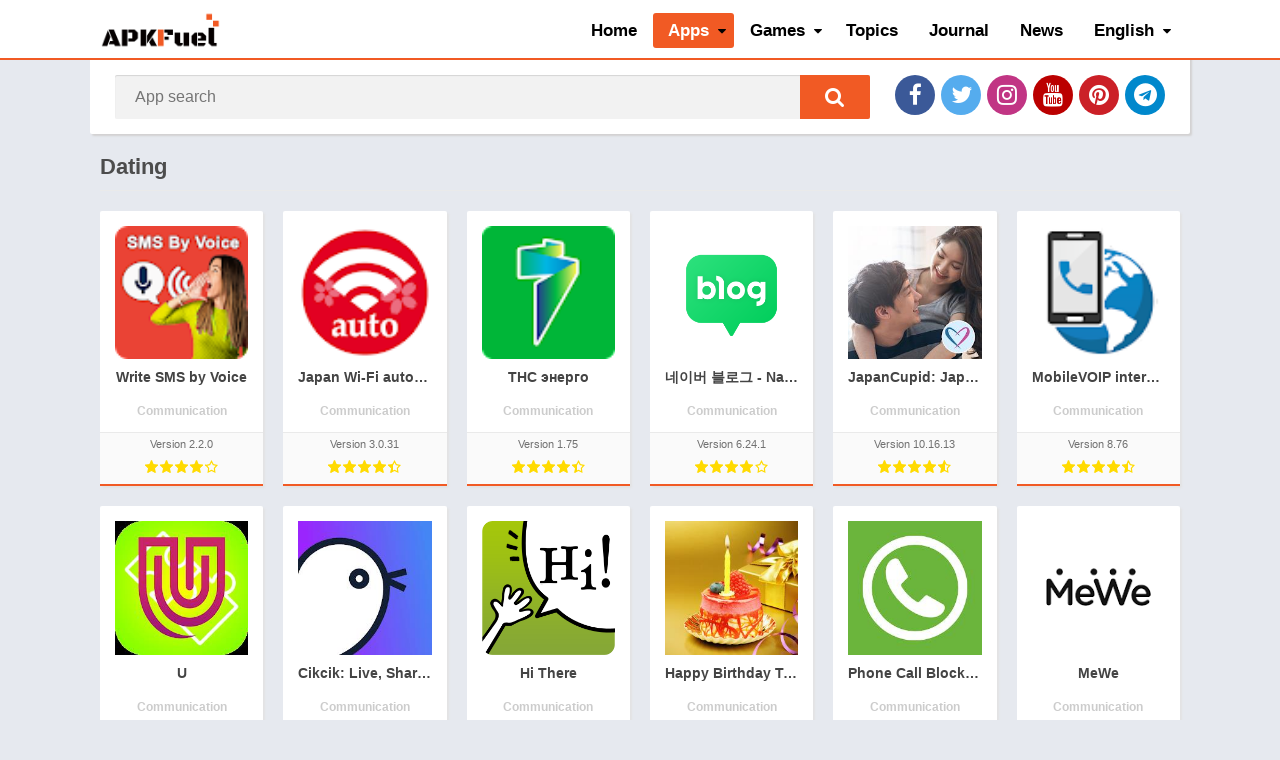

--- FILE ---
content_type: text/html; charset=UTF-8
request_url: https://apkfuel.com/apps/dating/1-1-1
body_size: 5889
content:
<!DOCTYPE html>
<html lang="en">
  <head>
    <meta charset="UTF-8" />
    <meta http-equiv="X-UA-Compatible" content="IE=edge" />
    <meta name="viewport" content="width=device-width, initial-scale=1" />
    <link rel="preload" href="https://apkfuel.com/public2/css/font-awesome.min.css" as="style" />
    <link type="text/css" rel="stylesheet" href="https://apkfuel.com/public2/css/font-awesome.min.css" />
    <title>Download the Most Popular Android Dating Apps for Free - APKFuel</title>
    <script type="492ccbac5cecc8d7f6939125-text/javascript" src="https://apkfuel.com/public2/js/jquery.min.js?ver=3.6.4" id="jquery-core-js"></script>
    <meta name="keywords" content="Dating Apps apk download, free Dating Apps download, download Dating Apps apk, Dating Apps apk downloader, Dating Apps android" />
    <meta name="description" content="Discover the newest Dating Apps with APKFuel, enjoy safe and fast downloads of Dating APK, and unlock a world of excitement right on your Android device." />
    <meta property="og:site_name" content="apkfuel.com" />
    <meta property="og:title" content="Download the Most Popular Android Dating Apps for Free- APKFuel" />
    <meta property="og:url" content="https://apkfuel.com/apps/dating/1-1-1" />
    <meta property="og:type" content="website" />
    <meta name="renderer" content="webkit" />
    <link rel="preconnect" href="https://img.apkfuel.com">
    <link rel="dns-prefetch" href="https://img.apkfuel.com">
    <link rel="preconnect" href="https://www.googletagmanager.com">
    <link rel="dns-prefetch" href="https://www.googletagmanager.com">
    <link rel="preconnect" href="https://analytics.google.com">
    <link rel="dns-prefetch" href="https://analytics.google.com">
    <link rel="preload" href="https://apkfuel.com/public2/css/app.css" as="style" />
    <link rel="preload" href="https://apkfuel.com/public2/css/game-detail.css" as="style" />
    <link rel="preload" href="https://apkfuel.com/public2/js/jquery.min.js" as="script" />
    <link rel="canonical" href="https://apkfuel.com/apps/dating/1-1-1" />
    <link rel="alternate" href="https://apkfuel.com/apps/dating/1-1-1" hreflang="en" />
    <link rel="alternate" href="https://apkfuel.com/vi/apps/dating/1-1-1" hreflang="vi" />
     <link rel="shortcut icon" href="https://apkfuel.com/public2/images/favicon.ico" />
    <script type="492ccbac5cecc8d7f6939125-text/javascript">
        var BaseUrl = "https://apkfuel.com/";
        var base_url = "https://apkfuel.com/";
    </script>
    <script src="https://apkfuel.com/public2/js/jquery.min.js" type="492ccbac5cecc8d7f6939125-text/javascript"></script>

    <script type="application/ld+json">
        {
            "@context": "http://schema.org",
            "@type": "WebSite",
            "name": "APKFuel",
            "url": "https://apkfuel.com/",
            "potentialAction": {
                "@type": "SearchAction",
                "target": "https://apkfuel.com/search?q={search_term_string}",
                "query-input": "required name=search_term_string"
            }
        }
    </script>
    <script async src="https://pagead2.googlesyndication.com/pagead/js/adsbygoogle.js?client=ca-pub-5172919023897490" crossorigin="anonymous" type="492ccbac5cecc8d7f6939125-text/javascript"></script>    <script type="application/ld+json">
      {
        "@context": "https://schema.org",
        "@type": "BreadcrumbList",
        "itemListElement": [
          {
            "@type": "ListItem",
            "position": 1,
            "name": "Home",
            "item": "https://apkfuel.com"
          },
          {
            "@type": "ListItem",
            "position": 2,
            "name": "Apps",
            "item": "https://apkfuel.com/apps/dating/1-1-1"
          }
        ]
      }
    </script>
    <link
      rel="stylesheet"
      href="https://apkfuel.com/public2/css/app.css"
    />

    <style>
      html a,
      html #header nav .menu > li.menu-item-has-children > .sub-menu::before,
      html .section .bloque-blog a.title:hover,
      html .section.blog .bloques li a.title:hover,
      html .aplication-single .box .entry a,
      html .aplication-single .box .box-content a,
      html .aplication-page .box .entry a,
      html .aplication-single .rating-average b,
      html .ratingBoxMovil .rating-average b,
      html #comments ol.comment-list .comment .comment-body .reply a,
      html .aplication-single .data-app span a,
      html .section .bloque-app-second .title:hover,
      html #wp-calendar td a,
      html .relacionados .bloque-app a:hover .title,
      html .trackback a,
      html .pingback a,
      html .pxtd h3 i,
      html .spinvt .snt {
        color: #f15a24;
      }
      html #header nav ul li.current-menu-item a,
      html #header nav .menu > li > a::before,
      html #header nav .menu > li.beforeactive > a::before,
      html #menu-mobile ul li a:hover,
      html body.nav_res #header nav ul.menu.active li a:hover,
      html body.nav_res #header nav ul.menu.active li a:hover i::before,
      html #subheader #searchBox form button,
      html #subheader.np #searchBox form button,
      html #subheader .np .social li a,
      html .pagination .page-numbers.current,
      html .pagination a.page-numbers:hover,
      html .section.blog .pagination .page-numbers.current,
      html .section.blog .pagination a.page-numbers:hover,
      html .section.blog .bloques li .excerpt .readmore a,
      html .section a.more,
      html .aplication-single .s2 .meta-cats a,
      html .downloadAPK:not(.danv):not(.t),
      html .aplication-single .readmore,
      html .aplication-single .etiquetas a,
      html .aplication-single .box h2.box-title::after,
      html .aplication-single .box h3.box-title::after,
      html .aplication-page .box h1.box-title::after,
      html h1.box-title::after,
      html .box #reply-title::after,
      html .box .comments-title::after,
      html #slideimages .si-prev i,
      html #slideimages .si-next i,
      html #comments input[type="submit"],
      html .widget.widget_tag_cloud a,
      html .widget .search-form input[type="submit"],
      html .widget .wp-block-search .wp-block-search__button,
      html main .error404 form button,
      html .ratingBoxMovil button,
      html #slideimages .px-prev i,
      html #slideimages .px-next i,
      html .section.blog .pagination .current,
      html .section.blog .pagination a:hover,
      html #box-report input[type="submit"],
      #main-site .error404 form button,
      html .section .bloque-app a::after,
      html .bld_,
      html #backtotop,
      html #dasl:not([disabled]),
      html .sdl-bar div {
        background: #f15a24;
      }
      html ::-webkit-scrollbar-thumb {
        background: #f15a24;
      }
      html #header,
      html #header nav .menu > li.menu-item-has-children > .sub-menu::before,
      html #subheader,
      html .section .bloque-app a::before,
      html .section .bloque-app-second,
      html #footer,
      html .bld_ico,
      html .bloque-blog,
      html .spinvt .snv {
        border-color: #f15a24;
      }
      html .loading {
        border-top-color: #f15a24;
      }
      html .section .bloque-app .px-postmeta {
        border-bottom-color: #f15a24;
      }
      html .spinvt .snv {
        border-right-color: transparent;
      }
      html .loading,
      html .g-recaptcha::before {
        border-top-color: #f15a24;
      }
    </style>
  </head>
  <body class="archive category category-apps category-6 aprp-6">
    <style>
    #header nav a{
        font-size: 17px!important;
    }
</style>
<div class="wrapper-page">
    <div id="menu-mobile" style="display:none;">
        <ul id="menu-main-menue" class="menu">
            <li  class="menu-item  ">
                <a href="/">Home</a>
            </li>
            <li  class="menu-item  current-menu-item menu-item-has-children "><a href="/apps" aria-current="page">Apps</a>
                <ul class="sub-menu">
                                            <li class="menu-item  "><a href="/apps/art_and_design/12-1-1">Art & Design</a></li>
                                            <li class="menu-item  "><a href="/apps/auto_and_vehicles/7-1-1">Auto & Vehicles</a></li>
                                            <li class="menu-item  "><a href="/apps/beauty/7-1-1">Beauty</a></li>
                                            <li class="menu-item  "><a href="/apps/books_and_reference/9-1-1">Books & Reference</a></li>
                                            <li class="menu-item  "><a href="/apps/business/8-1-1">Business</a></li>
                                            <li class="menu-item  "><a href="/apps/comics/9-1-1">Comics</a></li>
                                            <li class="menu-item  "><a href="/apps/communication/1-1-1">Communication</a></li>
                                            <li class="menu-item  "><a href="/apps/dating/1-1-1">Dating</a></li>
                                            <li class="menu-item  "><a href="/apps/education/12-1-1">Education</a></li>
                                            <li class="menu-item  "><a href="/apps/entertainment/12-1-1">Entertainment</a></li>
                                            <li class="menu-item  "><a href="/apps/events/12-1-1">Events</a></li>
                                            <li class="menu-item  "><a href="/apps/finance/13-1-1">Finance</a></li>
                                            <li class="menu-item  "><a href="/apps/food_and_drink/7-1-1">Food & Drink</a></li>
                                            <li class="menu-item  "><a href="/apps/health_and_fitness/7-1-1">Health & Fitness</a></li>
                                            <li class="menu-item  "><a href="/apps/house_and_home/7-1-1">House & Home</a></li>
                                            <li class="menu-item  "><a href="/apps/libraries_and_demo/8-1-1">Libraries & Demo</a></li>
                                            <li class="menu-item  "><a href="/apps/lifestyle/7-1-1">Lifestyle</a></li>
                                            <li class="menu-item  "><a href="/apps/maps_and_navigation/5-1-1">Maps & Navigation</a></li>
                                            <li class="menu-item  "><a href="/apps/medical/7-1-1">Medical</a></li>
                                            <li class="menu-item  "><a href="/apps/music_and_audio/6-1-1">Music & Audio</a></li>
                                            <li class="menu-item  "><a href="/apps/editor/6-1-1">Editor's Choice</a></li>
                                            <li class="menu-item  "><a href="/apps/news_and_magazines/9-1-1">News & Magazines</a></li>
                                            <li class="menu-item  "><a href="/apps/parenting/12-1-1">Parenting</a></li>
                                            <li class="menu-item  "><a href="/apps/personalization/4-1-1">Personalization</a></li>
                                            <li class="menu-item  "><a href="/apps/photography/10-1-1">Photography</a></li>
                                            <li class="menu-item  "><a href="/apps/productivity/8-1-1">Productivity</a></li>
                                            <li class="menu-item  "><a href="/apps/shopping/11-1-1">Shopping</a></li>
                                            <li class="menu-item  "><a href="/apps/social/1-1-1">Social</a></li>
                                            <li class="menu-item  "><a href="/apps/sports/7-1-1">Sports</a></li>
                                            <li class="menu-item  "><a href="/apps/tools/2-1-1">Tools</a></li>
                                            <li class="menu-item  "><a href="/apps/travel_and_local/5-1-1">Travel & Local</a></li>
                                            <li class="menu-item  "><a href="/apps/weather/7-1-1">Weather</a></li>
                                            <li class="menu-item  "><a href="/apps/video_players_and_editors/6-1-1">Video Players & Editors</a></li>
                                    </ul>
            </li>
            <li  class="menu-item  menu-item-has-children "><a href="/games">Games</a>
                <ul class="sub-menu">
                                            <li class="menu-item  "><a href="/games/action/2-1-1">Action</a></li>
                                            <li class="menu-item  "><a href="/games/adventure/4-1-1">Adventure</a></li>
                                            <li class="menu-item  "><a href="/games/arcade/3-1-1">Arcade</a></li>
                                            <li class="menu-item  "><a href="/games/board/6-1-1">Board</a></li>
                                            <li class="menu-item  "><a href="/games/card/6-1-1">Card</a></li>
                                            <li class="menu-item  "><a href="/games/casino/6-1-1">Casino</a></li>
                                            <li class="menu-item  "><a href="/games/casual/11-1-1">Casual</a></li>
                                            <li class="menu-item  "><a href="/games/educational/3-1-1">Educational</a></li>
                                            <li class="menu-item  "><a href="/games/music/7-1-1">Music</a></li>
                                            <li class="menu-item  "><a href="/games/word/3-1-1">Word</a></li>
                                            <li class="menu-item  "><a href="/games/popular_games/3-1-1">Popular Games</a></li>
                                            <li class="menu-item  "><a href="/games/puzzle/3-1-1">Puzzle</a></li>
                                            <li class="menu-item  "><a href="/games/racing/9-1-1">Racing</a></li>
                                            <li class="menu-item  "><a href="/games/role_playing/1-1-1">Role Playing</a></li>
                                            <li class="menu-item  "><a href="/games/simulation/8-1-1">Simulation</a></li>
                                            <li class="menu-item  "><a href="/games/strategy/5-1-1">Strategy</a></li>
                                            <li class="menu-item  "><a href="/games/trivia/3-1-1">Trivia</a></li>
                                    </ul>
            </li>

            <li  class="menu-item  ">
                <a href="/topic">Topics</a>
            </li>

                        <li  class="menu-item  ">
                <a href="https://apkfuel.com/journal/">Journal</a>
            </li>
                        <li class="menu-item   "><a href="/news">News</a></li>
            <li class="menu-item  menu-item-has-children ">
                <a>

                    English
                </a>
                <ul class="sub-menu">
                                        <li class = 'menu-item  ' data="en" data-url="https://apkfuel.com/apps/dating/1-1-1">
                        <a  href="https://apkfuel.com/apps/dating/1-1-1" hreflang="en">English</a>
                    </li>
                                        <li class = 'menu-item  ' data="vi" data-url="https://apkfuel.com/vi/apps/dating/1-1-1">
                        <a  href="https://apkfuel.com/vi/apps/dating/1-1-1" hreflang="vi">Việt Nam</a>
                    </li>
                                    </ul>
            </li>

            <li>
                <ul class="social">
                    <li>
                        <a href="https://facebook.com/apkfuel/" class="facebook" title="Facebook" target="_blank" rel="nofollow">
                            <i class="fa fa-facebook" aria-hidden="true"></i>
                        </a>
                    </li>
                    <li>
                        <a href="https://twitter.com/apkfuel" class="twitter" title="Twitter" target="_blank" rel="nofollow">
                            <i class="fa fa-twitter" aria-hidden="true"></i>
                        </a>
                    </li>
                    <li>
                        <a href="#" class="instagram" title="Instagram" target="_blank" rel="nofollow">
                            <i class="fa fa-instagram" aria-hidden="true"></i>
                        </a>
                    </li>
                    <li>
                        <a href="https://www.youtube.com/c/APKFuel" class="youtube" title="YouTube" target="_blank" rel="nofollow"><i class="fa fa-youtube" aria-hidden="true"></i>
                        </a>
                    </li>
                    <li>
                        <a href="https://www.pinterest.com/APKFuel_Dot_Com/" class="pinterest" title="Pinterest" target="_blank" rel="nofollow">
                            <i class="fa fa-pinterest" aria-hidden="true"></i>
                        </a>
                    </li>
                    <li>
                        <a href="#" class="telegram" title="Telegram" target="_blank" rel="nofollow">
                            <i class="fa fa-telegram" aria-hidden="true"></i>
                        </a>
                    </li>
                </ul>
            </li>
        </ul>		
    </div>
<div class="wrapper-inside">
<header id="header">
    <div class="container">
        <div class="logo">
            <a href="https://apkfuel.com"><img src="https://apkfuel.com/public2/images/APKFuel-Logo.png" alt="APKFuel" width="272" height="90"></a>
        </div>
        <nav class="menu-main-menue-container">
            <div class="menu-open"><i class="fa fa-bars" aria-hidden="true"></i></div>
            <ul  class="menu">
                <li class="menu-item    menu-item-home "><a href="/">Home</a></li>
                <li class="menu-item  current-menu-item  menu-item-has-children "><a href="/apps" aria-current="page">Apps</a>
                    <ul class="sub-menu">
                                                <li class="menu-item  "><a href="/apps/art_and_design/12-1-1">Art & Design</a></li>
                                                <li class="menu-item  "><a href="/apps/auto_and_vehicles/7-1-1">Auto & Vehicles</a></li>
                                                <li class="menu-item  "><a href="/apps/beauty/7-1-1">Beauty</a></li>
                                                <li class="menu-item  "><a href="/apps/books_and_reference/9-1-1">Books & Reference</a></li>
                                                <li class="menu-item  "><a href="/apps/business/8-1-1">Business</a></li>
                                                <li class="menu-item  "><a href="/apps/comics/9-1-1">Comics</a></li>
                                                <li class="menu-item  "><a href="/apps/communication/1-1-1">Communication</a></li>
                                                <li class="menu-item  "><a href="/apps/dating/1-1-1">Dating</a></li>
                                                <li class="menu-item  "><a href="/apps/education/12-1-1">Education</a></li>
                                                <li class="menu-item  "><a href="/apps/entertainment/12-1-1">Entertainment</a></li>
                                                <li class="menu-item  "><a href="/apps/events/12-1-1">Events</a></li>
                                                <li class="menu-item  "><a href="/apps/finance/13-1-1">Finance</a></li>
                                                <li class="menu-item  "><a href="/apps/food_and_drink/7-1-1">Food & Drink</a></li>
                                                <li class="menu-item  "><a href="/apps/health_and_fitness/7-1-1">Health & Fitness</a></li>
                                                <li class="menu-item  "><a href="/apps/house_and_home/7-1-1">House & Home</a></li>
                                                <li class="menu-item  "><a href="/apps/libraries_and_demo/8-1-1">Libraries & Demo</a></li>
                                                <li class="menu-item  "><a href="/apps/lifestyle/7-1-1">Lifestyle</a></li>
                                                <li class="menu-item  "><a href="/apps/maps_and_navigation/5-1-1">Maps & Navigation</a></li>
                                                <li class="menu-item  "><a href="/apps/medical/7-1-1">Medical</a></li>
                                                <li class="menu-item  "><a href="/apps/music_and_audio/6-1-1">Music & Audio</a></li>
                                                <li class="menu-item  "><a href="/apps/editor/6-1-1">Editor's Choice</a></li>
                                                <li class="menu-item  "><a href="/apps/news_and_magazines/9-1-1">News & Magazines</a></li>
                                                <li class="menu-item  "><a href="/apps/parenting/12-1-1">Parenting</a></li>
                                                <li class="menu-item  "><a href="/apps/personalization/4-1-1">Personalization</a></li>
                                                <li class="menu-item  "><a href="/apps/photography/10-1-1">Photography</a></li>
                                                <li class="menu-item  "><a href="/apps/productivity/8-1-1">Productivity</a></li>
                                                <li class="menu-item  "><a href="/apps/shopping/11-1-1">Shopping</a></li>
                                                <li class="menu-item  "><a href="/apps/social/1-1-1">Social</a></li>
                                                <li class="menu-item  "><a href="/apps/sports/7-1-1">Sports</a></li>
                                                <li class="menu-item  "><a href="/apps/tools/2-1-1">Tools</a></li>
                                                <li class="menu-item  "><a href="/apps/travel_and_local/5-1-1">Travel & Local</a></li>
                                                <li class="menu-item  "><a href="/apps/weather/7-1-1">Weather</a></li>
                                                <li class="menu-item  "><a href="/apps/video_players_and_editors/6-1-1">Video Players & Editors</a></li>
                                            </ul>
                </li>
                <li class="menu-item   menu-item-has-children ">
                    <a href="/games">Games</a>
                    <ul class="sub-menu">
                                                <li class="menu-item  "><a href="/games/action/2-1-1">Action</a></li>
                                                <li class="menu-item  "><a href="/games/adventure/4-1-1">Adventure</a></li>
                                                <li class="menu-item  "><a href="/games/arcade/3-1-1">Arcade</a></li>
                                                <li class="menu-item  "><a href="/games/board/6-1-1">Board</a></li>
                                                <li class="menu-item  "><a href="/games/card/6-1-1">Card</a></li>
                                                <li class="menu-item  "><a href="/games/casino/6-1-1">Casino</a></li>
                                                <li class="menu-item  "><a href="/games/casual/11-1-1">Casual</a></li>
                                                <li class="menu-item  "><a href="/games/educational/3-1-1">Educational</a></li>
                                                <li class="menu-item  "><a href="/games/music/7-1-1">Music</a></li>
                                                <li class="menu-item  "><a href="/games/word/3-1-1">Word</a></li>
                                                <li class="menu-item  "><a href="/games/popular_games/3-1-1">Popular Games</a></li>
                                                <li class="menu-item  "><a href="/games/puzzle/3-1-1">Puzzle</a></li>
                                                <li class="menu-item  "><a href="/games/racing/9-1-1">Racing</a></li>
                                                <li class="menu-item  "><a href="/games/role_playing/1-1-1">Role Playing</a></li>
                                                <li class="menu-item  "><a href="/games/simulation/8-1-1">Simulation</a></li>
                                                <li class="menu-item  "><a href="/games/strategy/5-1-1">Strategy</a></li>
                                                <li class="menu-item  "><a href="/games/trivia/3-1-1">Trivia</a></li>
                                            </ul>
                </li>
                <li class="menu-item   "><a href="/topic">Topics</a></li>
                   <li class="menu-item  "><a href="https://apkfuel.com/journal/">Journal</a></li>                <li class="menu-item   "><a href="/news">News</a></li>
                <li class="menu-item  menu-item-has-children ">
                    <a>

                        English
                    </a>
                    <ul class="sub-menu">
                                                <li class = 'menu-item  ' data="en" data-url="https://apkfuel.com/apps/dating/1-1-1">
                            <a  href="https://apkfuel.com/apps/dating/1-1-1" hreflang="en">English</a>
                        </li>
                                                <li class = 'menu-item  ' data="vi" data-url="https://apkfuel.com/vi/apps/dating/1-1-1">
                            <a  href="https://apkfuel.com/vi/apps/dating/1-1-1" hreflang="vi">Việt Nam</a>
                        </li>
                                            </ul>
                </li>

            </ul>
        </nav>		
    </div>
</header>

<div id="subheader" class="np">
    <div id="searchBox">
        <form action="https://apkfuel.com/search">
            <input type="text" name="q" placeholder="App search" required autocomplete="off" id="sbinput">
            <button type="submit" role="button" aria-label="Search" title="App search"><i class="fa fa-search" aria-hidden="true"></i></button>
        </form>
        <ul></ul>
    </div>
    <ul class="social">
        <li>
            <a href="https://facebook.com/apkfuel/" class="facebook" title="Facebook" target="_blank" rel="nofollow">
                <i class="fa fa-facebook" aria-hidden="true"></i>
            </a>
        </li>
        <li>
            <a href="https://twitter.com/apkfuel" class="twitter" title="Twitter" target="_blank" rel="nofollow">
                <i class="fa fa-twitter" aria-hidden="true"></i>
            </a>
        </li>
        <li>
            <a href="#" class="instagram" title="Instagram" target="_blank" rel="nofollow">
                <i class="fa fa-instagram" aria-hidden="true"></i>
            </a>
        </li>
        <li>
            <a href="https://www.youtube.com/c/APKFuel" class="youtube" title="YouTube" target="_blank" rel="nofollow">
                <i class="fa fa-youtube" aria-hidden="true"></i>
            </a>
        </li>
        <li>
            <a href="https://www.pinterest.com/APKFuel_Dot_Com/" class="pinterest" title="Pinterest" target="_blank" rel="nofollow">
                <i class="fa fa-pinterest" aria-hidden="true"></i>
            </a>
        </li>
        <li>
            <a href="#" class="telegram" title="Telegram" target="_blank" rel="nofollow">
                <i class="fa fa-telegram" aria-hidden="true"></i>
            </a>
        </li>
    </ul>	
</div>    <main id="main-site">
      <div class="container">
        <div class="sections">
          <div class="section">
            <div class="title-section">
              <span><h2>Dating</h2></span>
            </div>
            <div class="ct_description"></div>

            <div class="bloque-apps">
                            <div class="bloque-app">
                <a
                  href="https://apkfuel.com/apps/communication/41533"
                >
                  <div class="bloque-imagen">
                    <!-- <div class="bloque-status bs-new">New</div> -->
                    <img
                      width="150"
                      height="150"
                      src="https://img.apkfuel.com/upload/202601/19/fe96fEuUp0bcXF3.webp"
                      class="attachment-thumbnail size-thumbnail wp-post-image"
                      alt="Write SMS by Voice APK"
                      decoding="async"
                      title="Write SMS by Voice APK"
                    />
                  </div>
                  <span class="title">Write SMS by Voice</span>

                  <span class="category">Communication</span>
                  <div class="px-postmeta">
                    <span class="version"
                      >Version                      2.2.0</span
                    >
                    <div
                      class="box-rating voted"
                      data-post-id="41533"
                    >
                      <span class="rating">
                        <span
                          class="stars"
                          style="width:82%"
                        ></span>
                      </span>
                    </div>
                  </div>
                </a>
              </div>
                            <div class="bloque-app">
                <a
                  href="https://apkfuel.com/apps/communication/41530"
                >
                  <div class="bloque-imagen">
                    <!-- <div class="bloque-status bs-new">New</div> -->
                    <img
                      width="150"
                      height="150"
                      src="https://img.apkfuel.com/upload/202601/19/53530eHSJcD4UnB.webp"
                      class="attachment-thumbnail size-thumbnail wp-post-image"
                      alt="Japan Wi-Fi auto-connect APK"
                      decoding="async"
                      title="Japan Wi-Fi auto-connect APK"
                    />
                  </div>
                  <span class="title">Japan Wi-Fi auto-connect</span>

                  <span class="category">Communication</span>
                  <div class="px-postmeta">
                    <span class="version"
                      >Version                      3.0.31</span
                    >
                    <div
                      class="box-rating voted"
                      data-post-id="41530"
                    >
                      <span class="rating">
                        <span
                          class="stars"
                          style="width:88%"
                        ></span>
                      </span>
                    </div>
                  </div>
                </a>
              </div>
                            <div class="bloque-app">
                <a
                  href="https://apkfuel.com/apps/communication/41529"
                >
                  <div class="bloque-imagen">
                    <!-- <div class="bloque-status bs-new">New</div> -->
                    <img
                      width="150"
                      height="150"
                      src="https://img.apkfuel.com/upload/202601/18/4f3b4NEuWHVdw2i.webp"
                      class="attachment-thumbnail size-thumbnail wp-post-image"
                      alt="ТНС энерго APK"
                      decoding="async"
                      title="ТНС энерго APK"
                    />
                  </div>
                  <span class="title">ТНС энерго</span>

                  <span class="category">Communication</span>
                  <div class="px-postmeta">
                    <span class="version"
                      >Version                      1.75</span
                    >
                    <div
                      class="box-rating voted"
                      data-post-id="41529"
                    >
                      <span class="rating">
                        <span
                          class="stars"
                          style="width:88%"
                        ></span>
                      </span>
                    </div>
                  </div>
                </a>
              </div>
                            <div class="bloque-app">
                <a
                  href="https://apkfuel.com/apps/communication/41474"
                >
                  <div class="bloque-imagen">
                    <!-- <div class="bloque-status bs-new">New</div> -->
                    <img
                      width="150"
                      height="150"
                      src="https://img.apkfuel.com/upload/202601/18/a20aeq4p2L0cCYK.png"
                      class="attachment-thumbnail size-thumbnail wp-post-image"
                      alt="네이버 블로그 - Naver Blog APK"
                      decoding="async"
                      title="네이버 블로그 - Naver Blog APK"
                    />
                  </div>
                  <span class="title">네이버 블로그 - Naver Blog</span>

                  <span class="category">Communication</span>
                  <div class="px-postmeta">
                    <span class="version"
                      >Version                      6.24.1</span
                    >
                    <div
                      class="box-rating voted"
                      data-post-id="41474"
                    >
                      <span class="rating">
                        <span
                          class="stars"
                          style="width:80%"
                        ></span>
                      </span>
                    </div>
                  </div>
                </a>
              </div>
                            <div class="bloque-app">
                <a
                  href="https://apkfuel.com/apps/communication/41431"
                >
                  <div class="bloque-imagen">
                    <!-- <div class="bloque-status bs-new">New</div> -->
                    <img
                      width="150"
                      height="150"
                      src="https://img.apkfuel.com/upload/202601/10/b77d7HF9GCiP6mB.jpg"
                      class="attachment-thumbnail size-thumbnail wp-post-image"
                      alt="JapanCupid: Japanese Dating APK"
                      decoding="async"
                      title="JapanCupid: Japanese Dating APK"
                    />
                  </div>
                  <span class="title">JapanCupid: Japanese Dating</span>

                  <span class="category">Communication</span>
                  <div class="px-postmeta">
                    <span class="version"
                      >Version                      10.16.13</span
                    >
                    <div
                      class="box-rating voted"
                      data-post-id="41431"
                    >
                      <span class="rating">
                        <span
                          class="stars"
                          style="width:90%"
                        ></span>
                      </span>
                    </div>
                  </div>
                </a>
              </div>
                            <div class="bloque-app">
                <a
                  href="https://apkfuel.com/apps/communication/41420"
                >
                  <div class="bloque-imagen">
                    <!-- <div class="bloque-status bs-new">New</div> -->
                    <img
                      width="150"
                      height="150"
                      src="https://img.apkfuel.com/upload/202601/14/e67f0dM7ZtYDbxp.webp"
                      class="attachment-thumbnail size-thumbnail wp-post-image"
                      alt="MobileVOIP international calls APK"
                      decoding="async"
                      title="MobileVOIP international calls APK"
                    />
                  </div>
                  <span class="title">MobileVOIP international calls</span>

                  <span class="category">Communication</span>
                  <div class="px-postmeta">
                    <span class="version"
                      >Version                      8.76</span
                    >
                    <div
                      class="box-rating voted"
                      data-post-id="41420"
                    >
                      <span class="rating">
                        <span
                          class="stars"
                          style="width:90%"
                        ></span>
                      </span>
                    </div>
                  </div>
                </a>
              </div>
                            <div class="bloque-app">
                <a
                  href="https://apkfuel.com/apps/communication/41418"
                >
                  <div class="bloque-imagen">
                    <!-- <div class="bloque-status bs-new">New</div> -->
                    <img
                      width="150"
                      height="150"
                      src="https://img.apkfuel.com/upload/202601/14/317d67SHJ2VwDEs.jpg"
                      class="attachment-thumbnail size-thumbnail wp-post-image"
                      alt="U APK"
                      decoding="async"
                      title="U APK"
                    />
                  </div>
                  <span class="title">U</span>

                  <span class="category">Communication</span>
                  <div class="px-postmeta">
                    <span class="version"
                      >Version                      7.15.0</span
                    >
                    <div
                      class="box-rating voted"
                      data-post-id="41418"
                    >
                      <span class="rating">
                        <span
                          class="stars"
                          style="width:84%"
                        ></span>
                      </span>
                    </div>
                  </div>
                </a>
              </div>
                            <div class="bloque-app">
                <a
                  href="https://apkfuel.com/apps/communication/41369"
                >
                  <div class="bloque-imagen">
                    <!-- <div class="bloque-status bs-new">New</div> -->
                    <img
                      width="150"
                      height="150"
                      src="https://img.apkfuel.com/upload/202601/09/e935bpHXLVWgGP7.jpg"
                      class="attachment-thumbnail size-thumbnail wp-post-image"
                      alt="Cikcik: Live, Share & Connect APK"
                      decoding="async"
                      title="Cikcik: Live, Share & Connect APK"
                    />
                  </div>
                  <span class="title">Cikcik: Live, Share & Connect</span>

                  <span class="category">Communication</span>
                  <div class="px-postmeta">
                    <span class="version"
                      >Version                      1.5.0</span
                    >
                    <div
                      class="box-rating voted"
                      data-post-id="41369"
                    >
                      <span class="rating">
                        <span
                          class="stars"
                          style="width:84%"
                        ></span>
                      </span>
                    </div>
                  </div>
                </a>
              </div>
                            <div class="bloque-app">
                <a
                  href="https://apkfuel.com/apps/communication/41323"
                >
                  <div class="bloque-imagen">
                    <!-- <div class="bloque-status bs-new">New</div> -->
                    <img
                      width="150"
                      height="150"
                      src="https://img.apkfuel.com/upload/202601/07/37b21qpog1VlvEX.png"
                      class="attachment-thumbnail size-thumbnail wp-post-image"
                      alt="Hi There APK"
                      decoding="async"
                      title="Hi There APK"
                    />
                  </div>
                  <span class="title">Hi There</span>

                  <span class="category">Communication</span>
                  <div class="px-postmeta">
                    <span class="version"
                      >Version                      12.7.4</span
                    >
                    <div
                      class="box-rating voted"
                      data-post-id="41323"
                    >
                      <span class="rating">
                        <span
                          class="stars"
                          style="width:80%"
                        ></span>
                      </span>
                    </div>
                  </div>
                </a>
              </div>
                            <div class="bloque-app">
                <a
                  href="https://apkfuel.com/apps/communication/41308"
                >
                  <div class="bloque-imagen">
                    <!-- <div class="bloque-status bs-new">New</div> -->
                    <img
                      width="150"
                      height="150"
                      src="https://img.apkfuel.com/upload/202601/06/ccb34GYUsD0o7PL.jpg"
                      class="attachment-thumbnail size-thumbnail wp-post-image"
                      alt="Happy Birthday To You APK"
                      decoding="async"
                      title="Happy Birthday To You APK"
                    />
                  </div>
                  <span class="title">Happy Birthday To You</span>

                  <span class="category">Communication</span>
                  <div class="px-postmeta">
                    <span class="version"
                      >Version                      9.11.13.0</span
                    >
                    <div
                      class="box-rating voted"
                      data-post-id="41308"
                    >
                      <span class="rating">
                        <span
                          class="stars"
                          style="width:84%"
                        ></span>
                      </span>
                    </div>
                  </div>
                </a>
              </div>
                            <div class="bloque-app">
                <a
                  href="https://apkfuel.com/apps/communication/41271"
                >
                  <div class="bloque-imagen">
                    <!-- <div class="bloque-status bs-new">New</div> -->
                    <img
                      width="150"
                      height="150"
                      src="https://img.apkfuel.com/upload/202601/02/03ae68ryUfCzQI6.jpg"
                      class="attachment-thumbnail size-thumbnail wp-post-image"
                      alt="Phone Call Blocker - Blacklist APK"
                      decoding="async"
                      title="Phone Call Blocker - Blacklist APK"
                    />
                  </div>
                  <span class="title">Phone Call Blocker - Blacklist</span>

                  <span class="category">Communication</span>
                  <div class="px-postmeta">
                    <span class="version"
                      >Version                      0.97.259</span
                    >
                    <div
                      class="box-rating voted"
                      data-post-id="41271"
                    >
                      <span class="rating">
                        <span
                          class="stars"
                          style="width:88%"
                        ></span>
                      </span>
                    </div>
                  </div>
                </a>
              </div>
                            <div class="bloque-app">
                <a
                  href="https://apkfuel.com/apps/communication/41238"
                >
                  <div class="bloque-imagen">
                    <!-- <div class="bloque-status bs-new">New</div> -->
                    <img
                      width="150"
                      height="150"
                      src="https://img.apkfuel.com/upload/202512/23/48ddb4cSQWAkjob.webp"
                      class="attachment-thumbnail size-thumbnail wp-post-image"
                      alt="MeWe APK"
                      decoding="async"
                      title="MeWe APK"
                    />
                  </div>
                  <span class="title">MeWe</span>

                  <span class="category">Communication</span>
                  <div class="px-postmeta">
                    <span class="version"
                      >Version                      8.1.26.5</span
                    >
                    <div
                      class="box-rating voted"
                      data-post-id="41238"
                    >
                      <span class="rating">
                        <span
                          class="stars"
                          style="width:80%"
                        ></span>
                      </span>
                    </div>
                  </div>
                </a>
              </div>
                          </div>

            <div class="pagination-wrap">
              <ul class="pagination">
                <li> <a  class="page-numbers current" href="https://apkfuel.com/apps/dating/1-1-1">1</a></li><a href="https://apkfuel.com/apps/dating/1-1-2 " pageid="2">2</a><a href="https://apkfuel.com/apps/dating/1-1-3 " pageid="3">3</a><a href="https://apkfuel.com/apps/dating/1-1-2 " pageid="2">></a>              </ul>
            </div>
          </div>
        </div>
      </div>
    </main>
    <footer id="footer">
  <div class="container">
      <div class="footer-bottom">
          <div class="copy">© APKFuel Inc. Ltd. 2019 - 2026 - All copyright assets are the trademarks of their respective Company LLC. - <a href="https://apkfuel.com" target="_blank" rel="nofollow noopener">APKFuel</a>&nbsp;&nbsp;&nbsp;<a href="https://apkfuel.com/dmca">DMCA</a></div>
          <div style="color: #fff;font-size: 15px;line-height: 22px;">&nbsp;&nbsp;&nbsp;apkfuel@gmail.com</div>
      </div>    
  </div>
</footer>
</div>

</div>
<div id="backtotop" title="back to top"><i class="fa fa-angle-up"  ></i></div>

<script src="https://apkfuel.com/public2/js/index.js" type="492ccbac5cecc8d7f6939125-text/javascript"></script>
<script async src="https://www.googletagmanager.com/gtag/js?id=G-5C43YXELVQ" type="492ccbac5cecc8d7f6939125-text/javascript"></script>
<script type="492ccbac5cecc8d7f6939125-text/javascript">
    window.dataLayer = window.dataLayer || [];
    function gtag(){dataLayer.push(arguments);}
    gtag('js', new Date());

    gtag('config', 'G-5C43YXELVQ');
</script>

<script src="/cdn-cgi/scripts/7d0fa10a/cloudflare-static/rocket-loader.min.js" data-cf-settings="492ccbac5cecc8d7f6939125-|49" defer></script><script defer src="https://static.cloudflareinsights.com/beacon.min.js/vcd15cbe7772f49c399c6a5babf22c1241717689176015" integrity="sha512-ZpsOmlRQV6y907TI0dKBHq9Md29nnaEIPlkf84rnaERnq6zvWvPUqr2ft8M1aS28oN72PdrCzSjY4U6VaAw1EQ==" data-cf-beacon='{"version":"2024.11.0","token":"385890538f3a4ae1b3b0a33bf2c4ad06","r":1,"server_timing":{"name":{"cfCacheStatus":true,"cfEdge":true,"cfExtPri":true,"cfL4":true,"cfOrigin":true,"cfSpeedBrain":true},"location_startswith":null}}' crossorigin="anonymous"></script>
</body>
</html>  </body>
</html>


--- FILE ---
content_type: text/html; charset=utf-8
request_url: https://www.google.com/recaptcha/api2/aframe
body_size: 269
content:
<!DOCTYPE HTML><html><head><meta http-equiv="content-type" content="text/html; charset=UTF-8"></head><body><script nonce="zAxOsDBy9Um8jHL2IqdWPQ">/** Anti-fraud and anti-abuse applications only. See google.com/recaptcha */ try{var clients={'sodar':'https://pagead2.googlesyndication.com/pagead/sodar?'};window.addEventListener("message",function(a){try{if(a.source===window.parent){var b=JSON.parse(a.data);var c=clients[b['id']];if(c){var d=document.createElement('img');d.src=c+b['params']+'&rc='+(localStorage.getItem("rc::a")?sessionStorage.getItem("rc::b"):"");window.document.body.appendChild(d);sessionStorage.setItem("rc::e",parseInt(sessionStorage.getItem("rc::e")||0)+1);localStorage.setItem("rc::h",'1769102224263');}}}catch(b){}});window.parent.postMessage("_grecaptcha_ready", "*");}catch(b){}</script></body></html>

--- FILE ---
content_type: application/javascript; charset=utf-8
request_url: https://apkfuel.com/public2/js/index.js
body_size: 5810
content:
"use strict";
var text_ = false;	
// var ajaxurl = "https://apkfuel.com/wp-admin/admin-ajax.php";
var text_votar = "Vote";
var text_votos = "Votes";
var text_leer_mas = "Read more";
var text_leer_menos = "Read less";
var text_de = "of";
// var text_reporte_gracias = "Thank you for sending us your report.";
var brpx = document.querySelector(".box-rating");
if (null !== brpx) {
  var l = localStorage.getItem("px_rating-" + brpx.dataset.postId);
  l && brpx.classList.add("voted");
}
if (!0 === text_) {
  var div = document.getElementsByClassName("entry-limit");
  if (div.length > 0) {
    var height_content = (div = div[0]).offsetHeight;
    height_content > 160 &&
      ((document.querySelectorAll(
        ".aplication-single #descripcion .entry"
      )[0].outerHTML +=
        '<a href="javascript:void(0)" class="readmore readdescripcion">' +
        text_leer_mas +
        "</a>"),
      (document.querySelectorAll(
        ".aplication-single #descripcion .entry"
      )[0].style.height = "160px"),
      document
        .querySelectorAll(".aplication-single #descripcion .entry")[0]
        .classList.add("limit"));
  }
}
function support_format_webp() {
  var e = document.createElement("canvas");
  return (
    !(!e.getContext || !e.getContext("2d")) &&
    0 == e.toDataURL("image/webp").indexOf("data:image/webp")
  );
}
!(function (e) {
  function t(t) {
    var a = e(window).height(),
      o = e(document).scrollTop(),
      n = e(".lazyload:not(.imgload)"),
      r = "data-src";
    if ((support_format_webp() && (r = "data-src-webp"), "scroll" == t))
      for (var i = 0; i < n.length; ++i) {
        var s = (p = n.eq(i)).offset().top;
        p.attr(r) || (r = "data-src");
        var c = p.attr(r),
          l = p.get(0);
        c &&
          ((l.src = c),
          l.setAttribute(r, ""),
          p.addClass("imgload"),
          p.parent().addClass("bi_ll_load"));
        var d = p.attr("data-bgsrc");
        l = p.get(0);
        d &&
          ((l.style.backgroundImage = "url('" + encodeURI(d) + "')"),
          l.setAttribute("data-bgsrc", ""),
          p.addClass("imgload"),
          p.parent().addClass("bi_ll_load"));
      }
    else
      for (i = 0; i < n.length; ++i) {
        s = (p = n.eq(i)).offset().top;
        if ((p.attr(r) || (r = "data-src"), o >= s - a - 150)) {
          (c = p.attr(r)), (l = p.get(0));
          c &&
            ((l.src = c),
            l.setAttribute(r, ""),
            p.addClass("imgload"),
            p.parent().addClass("bi_ll_load"));
          (d = p.attr("data-bgsrc")), (l = p.get(0));
          d &&
            ((l.style.backgroundImage = "url('" + encodeURI(d) + "')"),
            l.setAttribute("data-bgsrc", ""),
            p.addClass("imgload"),
            p.parent().addClass("bi_ll_load"));
        }
      }
    for (i = 0; i < n.length; ++i) {
      var p;
      o >= (s = (p = n.eq(i)).offset().top) - a &&
        (p.addClass("imgload"), p.parent().addClass("bi_ll_load"));
    }
  }
  t(),
    e(document).scroll(function (e) {
      t("scroll");
    }),
    e("#menu-mobile").show();
  var a, o, n, r;
  e("body").width();
  if (
    (e(".menu-open").on("click", function () {
      e("body").toggleClass("toggle-nav"),
        e(this).find("i").hasClass("fa-bars")
          ? e(this).find("i").attr("class", "fa fa-close")
          : e(this).find("i").attr("class", "fa fa-bars");
    }),
    e("#menu-mobile .menu-item-has-children > a").after(
      '<i class="fa fa-chevron-down"></i>'
    ),
    e(document).on(
      "click",
      "#menu-mobile .menu-item-has-children > a, #menu-mobile .menu-item-has-children > i",
      function (t) {
        t.preventDefault(),
          e(this).parent().find(".sub-menu:eq(0)").toggle(),
          e(this).parent().find("i:eq(0)").hasClass("fa-chevron-up")
            ? e(this)
                .parent()
                .find("i:eq(0)")
                .attr("class", "fa fa-chevron-down")
            : e(this)
                .parent()
                .find("i:eq(0)")
                .attr("class", "fa fa-chevron-up");
      }
    ),
    !0 === text_)
  ) {
    var i = 0;
    e(document).on(
      "click",
      ".aplication-single .readdescripcion",
      function (t) {
        t.preventDefault();
        var a = e(".entry-limit").outerHeight(),
          o = Math.ceil(e(".aplication-single #descripcion .entry").height());
        if (0 == i && 160 == o) {
          var n = e(window).scrollTop();
          e(".aplication-single #descripcion .entry")
            .css({ height: a })
            .removeClass("limit"),
            e("html, body").animate({ scrollTop: n }, 0),
            e(this).text(text_leer_menos),
            (i = 1);
        } else {
          var r = e("#descripcion").offset();
          e("html, body").animate({ scrollTop: r.top - 70 }, 0),
            e(".aplication-single #descripcion .entry")
              .css({ height: "160px" })
              .addClass("limit"),
            e(this).text(text_leer_mas),
            (i = 0);
        }
      }
    );
  }
  if (
    (e(document).on(
      "mouseover",
      ".box-rating:not(.voted):not(.movil) .ratings-click .rating-click",
      function () {
        e(this).parent().parent().find(".stars").addClass("hover");
        for (var t = e(this).data("count"), a = 1; a <= t; a++)
          e(".ratings-click .rating-click.r" + a).addClass("active");
      }
    ),
    e(document).on(
      "mouseout",
      ".box-rating:not(.voted):not(.movil) .ratings-click .rating-click",
      function () {
        e(this).parent().parent().find(".stars").removeClass("hover");
        for (var t = 1; t <= 5; t++)
          e(".ratings-click .rating-click.r" + t).removeClass("active");
      }
    ),
    e(document).on(
      "click",
      ".box-rating:not(.voted):not(.movil) .ratings-click .rating-click, .ratingBoxMovil .box-rating button",
      function () {
        var t = e(this).data("count");
        e(".box-rating:not(.voted)").append(
          '<div class="rating-loading"></div>'
        );
        var a = e(".box-rating:not(.voted)").data("post-id"),
          o = e.ajax({
            url: ajaxurl,
            type: "post",
            data: { action: "post_rating", post_id: a, rating_count: t },
          });
        o.done(function (o, n, r) {
          var i = e.parseJSON(o),
            s = 10 * i.average * 2;
          e(".box-rating:not(.voted) .rating-average b").text(i.average),
            e(".box-rating:not(.voted) .rating .stars").css("width", s + "%"),
            e(".box-rating:not(.voted) .rating-text span").text(i.users),
            e(".box-rating").addClass("voted"),
            e(".rating-loading").remove(),
            e(".ratingBoxMovil").remove(),
            localStorage.setItem("px_rating-" + a, t);
        }),
          o.fail(function (e, t, a) {
            console.error("The following error occurred: " + t, a);
          });
      }
    ),
    e(document).on(
      "click",
      ".aplication-single .box-rating.movil:not(.voted)",
      function () {
        var t = e(this).get(0).outerHTML;
        e(".wrapper-page").after('<div class="ratingBoxMovil">' + t + "</div>");
      }
    ),
    e(document).on(
      "click",
      ".ratingBoxMovil .box-rating .ratings-click .rating-click",
      function () {
        e(".ratingBoxMovil .box-rating button").remove(),
          e(this).parent().parent().find(".stars").addClass("hover");
        var t = e(this).data("count");
        e(
          ".ratingBoxMovil .box-rating .ratings-click .rating-click"
        ).removeClass("active");
        for (var a = 1; a <= t; a++)
          e(
            ".ratingBoxMovil .box-rating .ratings-click .rating-click.r" + a
          ).addClass("active");
        var o = e(this).data("count");
        e(".ratingBoxMovil .box-rating .rating-text").after(
          '<button data-count="' + o + '">' + text_votar + "</button>"
        );
      }
    ),
    e(document).on("click", ".ratingBoxMovil", function (t) {
      "ratingBoxMovil" == e(t.target).attr("class") &&
        e(".ratingBoxMovil").remove();
    }),
    e("#searchBox input[type=text]").on("click", function () {
      0 == e(this).val().length && e("#searchBox ul").html("");
    }),
    e("#searchBox input[type=text]").on(
      "keyup",
      ((o = function () {
        var o = e(this).val();
        e("#searchBox ul").show(),
          o.length >= 3
            ? (e("#searchBox form").addClass("wait"),
              (a = e.ajax({
                url: ajaxurl,
                type: "post",
                data: { action: "ajax_searchbox", searchtext: o },
              })).done(function (a, o, n) {
                var r = e.parseJSON(a);
                e("#searchBox ul").html(r),
                  e("#searchBox form").removeClass("wait"),
                  t();
              }),
              a.fail(function (t, a, o) {
                console.error("The following error occurred: " + a, o),
                  e("#searchBox form").removeClass("wait");
              }))
            : e("#searchBox ul").html("");
      }),
      (n = 500),
      (r = 0),
      function () {
        var e = this,
          t = arguments;
        clearTimeout(r),
          (r = setTimeout(function () {
            o.apply(e, t);
          }, n || 0));
      })
    ),
    e("body").on("click", function (t) {
      "sbinput" == t.target.id
        ? e("#searchBox ul").show()
        : e("#searchBox ul").hide();
    }),
    e(".botones_sociales li a").on("click", function () {
      var t = e(this).data("href");
      if (t) {
        var a = e(this).data("width"),
          o = e(this).data("height"),
          n = screen.width / 2 - a / 2,
          r = screen.height / 2 - o / 2;
        window.open(
          t,
          "social",
          "width=" +
            a +
            ",height=" +
            o +
            ",menubar=0,toolbar=0,directories=0,scrollbars=0,resizable=0,left=" +
            n +
            ",top=" +
            r
        );
      }
    }),
    e(document).on("click", ".downloadAPK", function (t) {

      if (-1 !== e(this).attr("href").indexOf("#download")) {
        t.preventDefault();
        var a = e("#download").offset();
        e("html, body").animate({ scrollTop: a.top - 100 }, 500);
      }
    }),
    e(".box.imagenes .px-carousel-item").length)
  )
    var s = e(".box.imagenes .px-carousel-item").length;
  function c(e, t) {
    "next" == t
      ? (e.parent().find(".item.active").index() + 1 == s - 1 &&
          e.parent().find(".bn.next").addClass("disabled"),
        e
          .parent()
          .find(".item.active")
          .fadeOut()
          .removeClass("active")
          .next()
          .fadeIn()
          .addClass("active"),
        e.parent().find(".bn.before").removeClass("disabled"))
      : "before" == t &&
        (0 == e.parent().find(".item.active").prev().index() &&
          e.parent().find(".bn.before").addClass("disabled"),
        e
          .parent()
          .find(".item.active")
          .fadeOut()
          .removeClass("active")
          .prev()
          .fadeIn()
          .addClass("active"),
        e.parent().find(".bn.next").removeClass("disabled"));
  }
  function l() {
    var t = e("#box-report form").find("input, textarea").serialize();
    e("#box-report .box-content form").after('<div class="loading"></div>'),
      e("#box-report .box-content form").remove();
    var a = e.ajax({
      url: ajaxurl,
      type: "post",
      data: { action: "app_report", serialized: t },
    });
    a.done(function (t, a, o) {
      1 == t
        ? (e("#box-report .loading").after(
            '<p style="text-align:center;">' + text_reporte_gracias + "</p>"
          ),
          e("#box-report .loading").remove())
        : (alert("Error"), location.reload());
    }),
      a.fail(function (e, t, a) {
        console.error("The following error occurred: " + t, a);
      });
  }
  e(document).on(
    "click",
    ".box.imagenes .px-carousel-container .px-carousel-item",
    function () {
      e(window) < 768 && e("html").addClass("nofixed"),
        e(".px-carousel-container").css({ overflow: "hidden" });
      var t = e(this).index(),
        a = e("#slideimages").data("title");
      e(".wrapper-page").after(
        '<div class="imageBox" style="display:none"><div class="px-carousel-container"></div></div>'
      );
      var o,
        n = e(".box.imagenes .px-carousel-container").get(0).outerHTML;
      e(n)
        .find(".px-carousel-item")
        .each(function (t, o) {
          var n = t,
            r = e(o);
          (r = (r = r.find("img").attr("src", e(r).find("img").data("big-src")))
            .parent()
            .html()),
            e(".imageBox .px-carousel-container").append(
              '<div class="item" style="display:none;">' +
                r +
                "<span>" +
                a +
                " " +
                (n + 1) +
                " " +
                text_de +
                " " +
                s +
                "</span></div>"
            );
        }),
        e(".imageBox .item:eq(" + t + ")")
          .show()
          .addClass("active"),
        e(".imageBox").prepend('<span class="close">&times;</span>'),
        e(".imageBox").prepend(
          '<span class="bn before"><i class="fa fa-angle-left" aria-hidden="true"></i></span>'
        ),
        e(".imageBox").append(
          '<span class="bn next"><i class="fa fa-angle-right" aria-hidden="true"></i></span>'
        ),
        t + 1 == s
          ? e(".imageBox").find(".bn.next").addClass("disabled")
          : t + 1 == 1 &&
            e(".imageBox").find(".bn.before").addClass("disabled"),
        e(".imageBox").fadeIn(),
        document
          .querySelector(".imageBox .px-carousel-container")
          .addEventListener(
            "touchstart",
            function (e) {
              o = e.touches[0].clientX;
            },
            { passive: !0 }
          ),
        document
          .querySelector(".imageBox .px-carousel-container")
          .addEventListener(
            "touchend",
            function (t) {
              var a = t.changedTouches[0].clientX;
              o - a < 0
                ? e(".imageBox .bn.before:not(.disabled)").stop().click()
                : e(".imageBox .bn.next:not(.disabled)").stop().click();
            },
            { passive: !0 }
          );
    }
  ),
    e(document).on("click", ".imageBox .bn.next:not(.disabled)", function () {
      c(e(this), "next");
    }),
    e(document).on("click", ".imageBox .bn.before:not(.disabled)", function () {
      c(e(this), "before");
    }),
    e(document).on("click", ".imageBox .close", function () {
      e("html").removeClass("nofixed"),
        e(".imageBox").fadeOut(500, function () {
          e(this).remove();
        });
    }),
    e(document).on(
      "click",
      ".imageBox .px-carousel-container, .imageBox .item",
      function (t) {
        ("item active" != e(t.target).attr("class") &&
          "px-carousel-container" != e(t.target).attr("class")) ||
          e(".imageBox .close").click();
      }
    ),
    e(".link-report a").on("click", function () {
      e("body").toggleClass("fixed"), e("#box-report").fadeIn();
    }),
    e(".close-report").on("click", function () {
      e("body").toggleClass("fixed"), e("#box-report").fadeOut();
    }),
    e(document).on("keyup", function (t) {
      "Escape" == t.key &&
        (e("#box-report").fadeOut(),
        e(".imageBox .close").click(),
        e("body.toggle-nav").removeClass("toggle-nav"),
        e(".menu-open i").attr("class", "fa fa-bars")),
        "ArrowRight" == t.key &&
          c(e(".imageBox .bn.next:not(.disabled)"), "next"),
        "ArrowLeft" == t.key &&
          c(e(".imageBox .bn.before:not(.disabled)"), "before");
    }),
    e(document).on("click", "#box-report", function (t) {
      "box-report" == e(t.target).attr("id") && e("#box-report").fadeOut();
    }),
    "undefined" != typeof recaptcha_site
      ? (e(document).on("click", ".link-report > a", function () {
          var e = document.getElementsByTagName("head")[0],
            t = document.createElement("script");
          (t.type = "text/javascript"),
            (t.src =
              "https://www.google.com/recaptcha/api.js?render=" +
              recaptcha_site),
            e.appendChild(t);
        }),
        e(document).on("submit", "#box-report form", function (t) {
          t.preventDefault(),
            "undefined" != typeof grecaptcha
              ? grecaptcha.ready(function () {
                  try {
                    grecaptcha
                      .execute(recaptcha_site, { action: "recaptcha_reports" })
                      .then(function (t) {
                        e("#box-report form").append(
                          '<input type="hidden" name="token" value="' + t + '">'
                        ),
                          e("#box-report form").append(
                            '<input type="hidden" name="action" value="recaptcha_reports">'
                          ),
                          l();
                      });
                  } catch (e) {
                    alert(e);
                  }
                })
              : alert("Error reCaptcha");
        }))
      : e(document).on("submit", "#box-report form", function (e) {
          e.preventDefault(), l();
        }),
    e(".iframeBoxVideo").on("click", function () {
      var t =
        '<iframe width="730" height="360" src="https://www.youtube.com/embed/' +
        e(this).data("id") +
        '" style="border:0; overflow:hidden;" allowfullscreen></iframe>';
      e(this).html(t);
    });
  var d = e(".px-carousel-container .px-carousel-item").length;
  let p = 0;
  p = b()
    ? parseInt(e(".px-carousel-item").css("margin-left"))
    : parseInt(e(".px-carousel-item").css("margin-right"));
  function u() {
    for (var t = 0, a = 0; a < d; a++)
      t +=
        a + 1 == d
          ? parseFloat(
              e(".px-carousel-container .px-carousel-item")
                [a].getBoundingClientRect()
                .width.toFixed(2)
            )
          : parseFloat(
              e(".px-carousel-container .px-carousel-item")
                [a].getBoundingClientRect()
                .width.toFixed(2)
            ) + p;
    var o = e(".px-carousel-wrapper").outerWidth();
    return (
      e(".px-carousel-container").css({ width: t + "px" }),
      e("#slideimages .px-carousel-item").css({ "max-width": o + "px" }),
      t
    );
  }
  function m() {
    for (var t = [0], a = 0, o = 0; o < d; o++)
      o > 0 &&
        (b(),
        (a +=
          parseFloat(
            e(".px-carousel-container .px-carousel-item")
              [o - 1].getBoundingClientRect()
              .width.toFixed(2)
          ) + p),
        t.push(a));
    return t;
  }
  function f(e) {
    var t = e.style.transform.split(/\w+\(|\);?/);
    return t[1] && t[1].length ? parseFloat(t[1].split(/px,\s?/g)[0]) : [];
  }
  if (
    (e(".px-carousel-container").css({
      "min-width": +e(".px-carousel-wrapper").outerWidth() + "px",
    }),
    e(".px-carousel-container").length)
  ) {
    document
      .getElementsByClassName("px-carousel-container")[0]
      .addEventListener(
        "touchstart",
        function (e) {
          (x = e.touches[0].clientX), e.touches[0].clientY, (v = 0);
        },
        { passive: !0 }
      ),
      document
        .getElementsByClassName("px-carousel-container")[0]
        .addEventListener(
          "touchmove",
          function (t) {
            var a = u();
            1 == ++v &&
              (t.touches[0].pageX,
              (h = f(
                document.getElementsByClassName("px-carousel-container")[0]
              )));
            var o = t.touches[0].clientX,
              n = (t.touches[0].clientY, (x - o) * g + h);
            b()
              ? n > 0 &&
                n < a - e(".px-carousel-wrapper").outerWidth() &&
                e(".px-carousel-container").css({
                  transform: "translate3d(" + n + "px, 0px, 0px)",
                  transition: "none",
                })
              : n * g > 0 &&
                n * g < a - e(".px-carousel-wrapper").outerWidth() &&
                e(".px-carousel-container").css({
                  transform: "translate3d(" + n + "px, 0px, 0px)",
                  transition: "none",
                });
            t.preventDefault();
          },
          { passive: !0 }
        );
    var x = null,
      g = -1;
    var h = 0,
      v = 0;
  }
  function b() {
    if (e("html[dir=rtl]").length) return !0;
  }
  function w(t) {
    if (!e(".px-carousel").length) return !1;
    let a;
    a = b()
      ? parseInt(e(".px-carousel-item").css("margin-left"))
      : parseInt(e(".px-carousel-item").css("margin-right"));
    let o = e(".px-carousel-wrapper").width() / t - a + a / t;
    e("#slidehome .px-carousel-item").width(o.toFixed(2));
    e(".px-carousel-container");
    let n = Math.round(e(".px-carousel-container").scrollLeft());
    e(".px-carousel-container").scrollLeft(n);
  }
  e(document).on("click", ".px-carousel-nav .px-next", function () {
    var t = u();
    if (t < e(".px-carousel-wrapper").width()) return !1;
    e(".px-carousel-container").css({ "min-width": "" });
    var a = m(),
      o = -1;
    b() && (o = 1);
    var n = f(document.getElementsByClassName("px-carousel-container")[0]) * o,
      r = 0;
    e.each(a, function (e, t) {
      if (t.toFixed(2) > n) return (r = t * o), !1;
    });
    var i = e(".px-carousel-wrapper").outerWidth() - t;
    e(".px-carousel-container").animate(
      { example: r },
      {
        step: function (t, a) {
          switch (a.prop) {
            case "example":
              if (
                (e(this).css({
                  transform: "translate3d(" + t + "px, 0px, 0px)",
                  transition: "all 0.25s ease 0s",
                }),
                b())
              ) {
                if (t >= -1 * i) {
                  e(".px-carousel-container").stop(),
                    e(this).css({
                      transform: "translate3d(" + -1 * i + "px, 0px, 0px)",
                      transition: "all 0.25s ease 0s",
                    });
                  break;
                }
              } else if (t <= i) {
                e(".px-carousel-container").stop(),
                  e(this).css({
                    transform: "translate3d(" + i + "px, 0px, 0px)",
                    transition: "all 0.25s ease 0s",
                  });
                break;
              }
          }
        },
        duration: 100,
      }
    );
  }),
    e(document).on("click", ".px-carousel-nav .px-prev", function () {
      e(".px-carousel-container").css({ "min-width": "" });
      var t = u(),
        a = m().reverse(),
        o = -1;
      b() && (o = 1);
      var n =
          f(document.getElementsByClassName("px-carousel-container")[0]) * o,
        r = 0;
      e.each(a, function (e, t) {
        if (t.toFixed(2) < n) return (r = t * o), !1;
      });
      e(".px-carousel-wrapper").outerWidth();
      e(".px-carousel-container").animate(
        { example: r },
        {
          step: function (t, a) {
            switch (a.prop) {
              case "example":
                e(this).css({
                  transform: "translate3d(" + t + "px, 0px, 0px)",
                  transition: "all 0.25s ease 0s",
                });
            }
          },
          duration: 100,
        }
      );
    });
  let k = function () {
    e("#slideimages .px-carousel-item").css({
      "max-width": e(".px-carousel-wrapper").outerWidth() + "px",
    }),
      u();
    let t = e(window).width();
    t < 400
      ? w(1)
      : t < 600
      ? w(1)
      : e(document).find("body").hasClass("sidg")
      ? w(2)
      : w(3);
  };
  function y() {
    if (e(".sdl-bar").length)
      var t = parseInt(e(".sdl-bar").data("timer")),
        a = 1,
        o = setInterval(function () {
          a <= t
            ? (e(".sdl-bar div").css("width", (100 / t) * a + "%"), a++)
            : (clearInterval(o),
              e(".show_download_links").show(),
              e(".sdl-bar").hide());
        }, 1e3);
    if (e(".spinvt").length)
      (t = parseInt(e(".show_download_links").data("timer"))),
        (o = setInterval(function () {
          0 == t &&
            (e(".show_download_links").show(),
            e(".spinvt").remove(),
            clearInterval(o)),
            e(".snt").text(t--);
        }, 1e3));
  }
  if (
    (k(),
    e(window).resize(function () {
      k();
    }),
    e(document).find(".show_download_links").length && y(),
    e(window).scroll(function () {
      e(this).scrollTop() > 500
        ? e("#backtotop").css({ bottom: "15px" })
        : e("#backtotop").css({ bottom: "-100px" });
    }),
    e(document).on("click", "#backtotop", function () {
      return e("html, body").animate({ scrollTop: 0 }, 500), !1;
    }),
    e(document).on("submit", "#recaptcha_download_links", function (t) {
      t.preventDefault();
      var a = e(this).serialize(),
        o = e.ajax({ url: ajaxurl, type: "POST", data: a });
      o.done(function (t, a, o) {
        e("#recaptcha_download_links").after(t),
          e("#recaptcha_download_links").remove(),
          y();
      }),
        o.fail(function (e, t, a) {
          console.error("The following error occurred: " + t, a);
        });
    }),
    e("#recaptcha_download_links").length)
  ) {
    let t = e("#recaptcha_download_links").offset();
    function _() {
      var e = document.getElementsByTagName("head")[0],
        t = document.createElement("script");
      (t.type = "text/javascript"),
        (t.src = "https://www.google.com/recaptcha/api.js"),
        e.appendChild(t);
    }
    e(document).scrollTop() + e(window).height() >= t.top
      ? _()
      : setInterval(() => {
          _();
        }, 5e3);
  }
})(jQuery);
